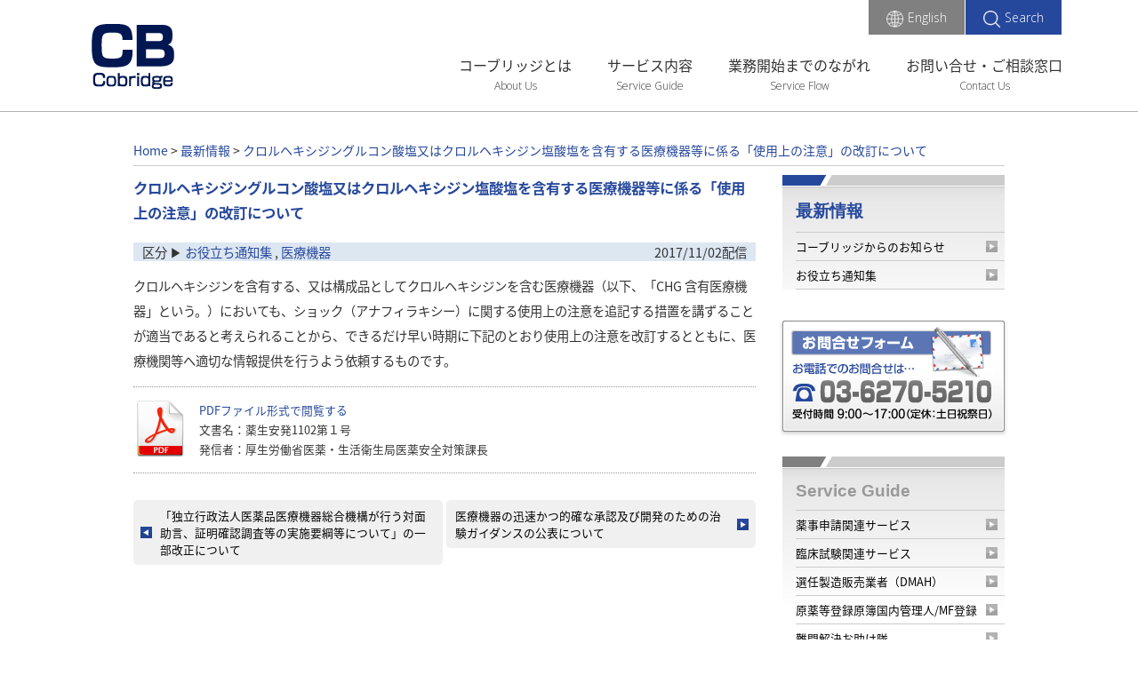

--- FILE ---
content_type: text/html; charset=UTF-8
request_url: https://www.cobridge.com/tsuuchishuu/6739/
body_size: 21554
content:
<!doctype html>
<html lang="ja">
<head>
<meta charset="UTF-8">
<meta http-equiv="X-UA-Compatible" content="IE=edge">
<meta name="viewport" content="width=1110">
<title>クロルヘキシジングルコン酸塩又はクロルヘキシジン塩酸塩を含有する医療機器等に係る「使用上の注意」の改訂について ｜ 株式会社コーブリッジ</title>
<link rel="stylesheet" type="text/css" media="all" href="https://www.cobridge.com/wp-content/themes/sbp_cob/style.css?ud=20240129" />
<link rel='stylesheet' id='q-a-plus-css'  href='https://www.cobridge.com/wp-content/plugins/q-and-a/css/q-a-plus.css?ver=1.0.5.1' type='text/css' media='screen' />
<script type='text/javascript' src='https://www.cobridge.com/wp-includes/js/jquery/jquery.js?ver=1.7.2'></script>
<link rel='shortlink' href='https://www.cobridge.com/?p=6739' />


<link rel="stylesheet" class="cssfont" href="https://fonts.googleapis.com/earlyaccess/notosansjapanese.css" /><!--100-200-300-400-500-700-900-->
<link rel="stylesheet" class="cssfont" href="https://fonts.googleapis.com/css?family=Open+Sans:300,300i,400,400i,600,600i,700,700i,800,800i" />
<link rel="stylesheet" class="cssfont" href="https://fonts.googleapis.com/css?family=Oswald:200,300,400,500,600,700" />
	<link rel="stylesheet" type="text/css" media="all" href="https://www.cobridge.com/wp-content/themes/sbp_cob/css/style-2017.css" />
	<style media="print">
	#top .showin, #top .showin.start, #top .showin.end{
		opacity:1 !important;
		animation:none;
	}
	#top #content .article_wrap.experience, #top #content .article_wrap.contact{
		background-position:center;
		background-attachment:scroll;
	}
</style>

<script type="text/javascript" src="https://cdnjs.cloudflare.com/ajax/libs/lightbox2/2.11.4/js/lightbox.min.js"></script>
<link rel="stylesheet" type="text/css" media="all" href="https://cdnjs.cloudflare.com/ajax/libs/lightbox2/2.11.4/css/lightbox.min.css" />

<noscript>
<style>
	#top #main_visual .main_visual_img{
		opacity:1;
	}
	#top #header .nav_tools ul.tools li.search_box{
		display:table-cell;
		background-color: #EFF1F8;
	}
</style>
</noscript>

<!--[if lte IE 8]>
<style>
#content .article .box_experience .list_response  li{
	width:524px;
}
#content .article .box_experience .list_region  li{
	width:514px;
}
#content .article .box_news_topics .news .inside, #content .article .box_news_topics .topics .inside{
	width:520px;
}
#content .article .list_puc li{
	width:473px;
}
</style>
<![endif]-->
<script>
  var _gaq = _gaq || [];
  _gaq.push(['_setAccount', 'UA-2881602-1']);
  _gaq.push(['_trackPageview']);

  (function() {
    var ga = document.createElement('script'); ga.type = 'text/javascript'; ga.async = true;
    ga.src = ('https:' == document.location.protocol ? 'https://ssl' : 'http://www') + '.google-analytics.com/ga.js';
    var s = document.getElementsByTagName('script')[0]; s.parentNode.insertBefore(ga, s);
  })();
</script>
</head>


		<body id="top" class="single single-post postid-6739 single-format-standard">
		
		
		
	<!-- Google Tag Manager (noscript) -->
<noscript><iframe src="https://www.googletagmanager.com/ns.html?id=GTM-5FVQPJQX" height="0" width="0" style="display:none;visibility:hidden"></iframe></noscript>
<!-- End Google Tag Manager (noscript) -->

	<header>
		<div id="header">
			<nav>
				<div class="nav">
					<div class="inside">
					<div class="logo">
						<a href="https://www.cobridge.com"><img src="https://www.cobridge.com/wp-content/themes/sbp_cob/images/cobridge_logo-132x75.png" width="132" height="75" alt="Cobridge"/></a>
					</div>
					<div class="nav_tools">
						<ul class="nav_list">
																							<li class=""><a href="https://www.cobridge.com/information/company/">コーブリッジとは</a><span><a href="https://www.cobridge.com/information/company/">About Us</a></span></li>
																															<li class=""><a href="https://www.cobridge.com/service-guide/">サービス内容</a><span><a href="https://www.cobridge.com/service-guide/">Service Guide</a></span></li>
																															<li class=""><a href="https://www.cobridge.com/information/flowchart/">業務開始までのながれ</a><span><a href="https://www.cobridge.com/information/flowchart/">Service Flow</a></span></li>
																															<li class=""><a href="https://www.cobridge.com/information/contact/">お問い合せ・ご相談窓口</a><span><a href="https://www.cobridge.com/information/contact/">Contact Us</a></span></li>
																					</ul>
						<ul class="tools">
														<li class="lang"><a href="https://www.cobridge.com/english/"><img class="icon" src="https://www.cobridge.com/wp-content/themes/sbp_cob/images/cobridge_icon-globe.png" width="19" alt=""/>English</a></li>
														<li class="search"><a href="javascript:void(0)"><img class="icon" src="https://www.cobridge.com/wp-content/themes/sbp_cob/images/cobridge_icon-search.png" width="19" alt=""/>Search</a></li>
							<li class="search_box">
								<form role="search" method="get" id="searchform" class="searchform" action="https://www.cobridge.com/">
																		<input type="text" value="" name="s" id="s" placeholder="　キーワードを入力" />
																	</form>
							</li>
						</ul>
					</div>
				</div>
				</div>
			</nav>
		</div>
	</header>	
	<div id="all">
	
				


  <!--▼TOP▼-->
  
  <div id="contents">
    <!--<div class="mail-visual"><img src="https://www.cobridge.com/wp-content/themes/sbp_cob/images/main_image_service.jpg" width="986" height="146" alt="メインビジュアル" /></div>-->
    
    <div class="pankuzu"><p class="topicpath"><span itemscope itemtype="http://data-vocabulary.org/Breadcrumb"><a itemprop="url" href="https://www.cobridge.com/"><span itemprop="title">Home</span></a> &gt;</span> <span itemscope itemtype="http://data-vocabulary.org/Breadcrumb"><a itemprop="url" href="https://www.cobridge.com/news/"><span itemprop="title">最新情報</span></a> &gt;</span> <span itemscope itemtype="http://data-vocabulary.org/Breadcrumb"><a itemprop="url" href="https://www.cobridge.com/tsuuchishuu/6739/"><span itemprop="title"> クロルヘキシジングルコン酸塩又はクロルヘキシジン塩酸塩を含有する医療機器等に係る「使用上の注意」の改訂について</span></a></span></p></div>
    
    <div class="con_left mr_left3">
    
    		<h1 class="title_single">クロルヘキシジングルコン酸塩又はクロルヘキシジン塩酸塩を含有する医療機器等に係る「使用上の注意」の改訂について</h1>
	<p class="date"><span class="fl_left">区分&nbsp;&#x25B6;&nbsp;<a href="https://www.cobridge.com/category/tsuuchishuu/" title="お役立ち通知集 の投稿をすべて表示" rel="category tag">お役立ち通知集</a> , <a href="https://www.cobridge.com/category/tsuuchishuu/medical-devices/" title="医療機器 の投稿をすべて表示" rel="category tag">医療機器</a></span><span class="fl_right">2017/11/02配信</span></p>
	<div class="content">
		<p>クロルヘキシジンを含有する、又は構成品としてクロルヘキシジンを含む医療機器（以下、「CHG 含有医療機器」という。）においても、ショック（アナフィラキシー）に関する使用上の注意を追記する措置を講ずることが適当であると考えられることから、できるだけ早い時期に下記のとおり使用上の注意を改訂するとともに、医療機関等へ適切な情報提供を行うよう依頼するものです。</p>
	</div>
<!--end of .content-->



			<!--▼ここからPDFフォーム▼-->
		<div class="pdf_block_news">
			<div class="txt_sz08per txt_lh175em mr_topbt15"><a href="https://www.cobridge.com/wp-content/uploads/2017/11/20171102_薬生安発1102-第1号.pdf" target="_blank"><img class="fl_left mr_right10" src="https://www.cobridge.com/wp-content/themes/sbp_cob/images/icon_pdf.png" alt="PDF" /></a>
				<div class="clearfix"><a href="https://www.cobridge.com/wp-content/uploads/2017/11/20171102_薬生安発1102-第1号.pdf">PDFファイル形式で閲覧する</a><br />文書名：薬生安発1102第１号<br />発信者：厚生労働省医薬・生活衛生局医薬安全対策課長</div>
			</div>
		</div>
		<!--▲ここまでPDFフォーム▲-->
	


<div class="navPage">
	<div class="prev"><a href="https://www.cobridge.com/tsuuchishuu/6729/" rel="prev">「独立行政法人医薬品医療機器総合機構が行う対面助言、証明確認調査等の実施要綱等について」の一部改正について</a></div>
	<div class="next single_only"><a href="https://www.cobridge.com/tsuuchishuu/6746/" rel="next">医療機器の迅速かつ的確な承認及び開発のための治験ガイダンスの公表について</a></div>
</div><!--end of .navPage-->


    </div>
    
    <!--▼サイドバー▼-->
    
    <!--▼sidebar▼-->


<div class="con_right">
  <div class="mr_left30">
    <div class="menu_tab">
      <h3 class="wrap_title mr_left15"><a href="/news/">最新情報</a></h3>
      <ul>
        	<li class="cat-item cat-item-1"><a href="https://www.cobridge.com/category/news-article/" title="株式会社コーブリッジからのお知らせ、ホームページの更新情報などを配信">コーブリッジからのお知らせ</a>
</li>
	<li class="cat-item cat-item-5"><a href="https://www.cobridge.com/category/tsuuchishuu/" title="医薬品、医療機器に関する主だった通知の要旨を随時更新">お役立ち通知集</a>
<ul class='children'>
	<li class="cat-item cat-item-6"><a href="https://www.cobridge.com/category/tsuuchishuu/pharmaceuticals/" title="医薬品等に関する通知を随時掲載">医薬品等</a>
</li>
	<li class="cat-item cat-item-7"><a href="https://www.cobridge.com/category/tsuuchishuu/medical-devices/" title="医療機器に関する通知を随時掲載">医療機器</a>
</li>
	<li class="cat-item cat-item-30"><a href="https://www.cobridge.com/category/tsuuchishuu/ivd/" title="体外診断用医薬品に関する通知を随時掲載">体外診断用医薬品</a>
</li>
</ul>
</li>
      </ul>
    </div>
  </div>
  <script>
	jQuery(document).ready(
		function($)
		{
			$('body #contents .con_right .cat-item-1').appendTo('body #contents .con_right .menu_tab > ul');
		}
	);
  </script>
  
    
  <div class="bnr_right"><a href="/information/contact/"><img src="https://www.cobridge.com/wp-content/themes/sbp_cob/images/index-1st_bnr_contact.gif" width="260" height="138" alt="お問合せフォーム" /></a></div>
  <div class="mr_left30">
                <div class="menu_tab bg_gr">
      <h3 class="wrap_title mr_left15"> <a class="txt_gr" href="https://www.cobridge.com/service-guide/">
                Service Guide                </a> </h3>
      <ul>
        <li class="page_item page-item-3941"><a href="https://www.cobridge.com/service-guide/regulatory-affairs/">薬事申請関連サービス</a>
<ul class='children'>
	<li class="page_item page-item-3945"><a href="https://www.cobridge.com/service-guide/regulatory-affairs/medical-device/">医療機器申請サービス</a></li>
	<li class="page_item page-item-3951"><a href="https://www.cobridge.com/service-guide/regulatory-affairs/figure1/">申請コンセプトによる提供サービス図</a></li>
</ul>
</li>
<li class="page_item page-item-62"><a href="https://www.cobridge.com/service-guide/clinical-study/">臨床試験関連サービス</a>
<ul class='children'>
	<li class="page_item page-item-3591"><a href="https://www.cobridge.com/service-guide/clinical-study/clinical-study-4/">海外臨床試験データの活用</a></li>
	<li class="page_item page-item-3596"><a href="https://www.cobridge.com/service-guide/clinical-study/clinical-study-5/">臨床評価報告書（案）作成サポート</a></li>
</ul>
</li>
<li class="page_item page-item-73"><a href="https://www.cobridge.com/service-guide/dmah/">選任製造販売業者（DMAH）</a></li>
<li class="page_item page-item-81"><a href="https://www.cobridge.com/service-guide/dmf/">原薬等登録原簿国内管理人/MF登録</a></li>
<li class="page_item page-item-105"><a href="https://www.cobridge.com/service-guide/solution/">難問解決お助け隊</a></li>
      </ul>
    </div>
                <div class="menu_tab bg_gr">
      <h3 class="wrap_title mr_left15"> <a class="txt_gr" href="https://www.cobridge.com/information/">
                Information                </a> </h3>
      <ul>
        <li class="page_item page-item-4290"><a href="https://www.cobridge.com/information/company/">株式会社コーブリッジとは</a>
<ul class='children'>
	<li class="page_item page-item-362"><a href="https://www.cobridge.com/information/company/feature/">コーブリッジの特長</a></li>
	<li class="page_item page-item-308"><a href="https://www.cobridge.com/information/company/history/">沿革</a></li>
</ul>
</li>
<li class="page_item page-item-114"><a href="https://www.cobridge.com/information/flowchart/">業務開始までのながれ</a></li>
<li class="page_item page-item-118"><a href="https://www.cobridge.com/information/recruit/">採用情報</a></li>
<li class="page_item page-item-126"><a href="https://www.cobridge.com/information/contact/">お問い合せ・ご相談窓口</a>
<ul class='children'>
	<li class="page_item page-item-318"><a href="https://www.cobridge.com/information/contact/privacypolicy/">個人情報保護に関する基本方針</a></li>
	<li class="page_item page-item-8045"><a href="https://www.cobridge.com/information/contact/privacy-announce/">個人情報保護法に基づく公表事項</a></li>
	<li class="page_item page-item-7841"><a href="https://www.cobridge.com/information/contact/privacyhandle/">個人情報の取扱いについて</a></li>
</ul>
</li>
<li class="page_item page-item-328"><a href="https://www.cobridge.com/information/tos/">サイトのご利用について</a></li>
<li class="page_item page-item-2111"><a href="https://www.cobridge.com/information/sitemap/">サイトマップ</a></li>
      </ul>
    </div>
                <div class="menu_tab bg_gr">
      <h3 class="wrap_title mr_left15"> <a class="txt_gr" href="https://www.cobridge.com/online-service/">
                        Online Service        </a> </h3>
      <ul>
        <li class="page_item page-item-265"><a href="https://www.cobridge.com/online-service/yougo/">用語集</a></li>
      </ul>
    </div>
            <!--6739--> </div>
</div>
<!--▲sidebar▲-->    
        <!--▲サイドバー▲-->
    
  </div>
  
  <!--▲TOP▲--> 
  


</div>


	<footer>
		<div id="footer">
			<div class="endline"></div>
			<nav>
				<div class="nav">
					<div class="nav_wrap">
						<ul class="nav_wrap_inside">
							<li class="infobox ">
																    <h3 class="company_name"><a href="/">株式会社コーブリッジ</a></h3>
								    <p class="company_address">〒100-0005 東京都千代田区丸の内二丁目３番２号<br>郵船ビルディング２F</p>
								
									<ul class="list_contact">
										<li class="tel">
											<div class="icon"><a class="list_contact_wrap" href="tel:03-6270-5210"><img style="margin-right:5px;" src="https://www.cobridge.com/wp-content/themes/sbp_cob/images/cobridge_icon-telephone-33x34.png" width="33" height="34" alt="電話アイコン"/></a></div>
											<div class="text"><a class="list_contact_wrap" href="tel:03-6270-5210"><span class="tel_no" style="font-size:30px; color:#26489C; line-height:33px;">03-6270-5210</span><p style="margin:0 0 10px;"><img style="vertical-align:middle; margin-right:5px;" src="https://www.cobridge.com/wp-content/themes/sbp_cob/images/cobridge_icon-time-16x16.png" width="16" height="16" alt="時計アイコン"/>9:00 - 17:00 （定休：土日祝祭日）</p></a></div>
										</li>
										<li class="email">
											<div class="icon"><a class="list_contact_wrap " href="https://www.cobridge.com/information/contact/"><img style="margin-right:5px;" src="https://www.cobridge.com/wp-content/themes/sbp_cob/images/cobridge_icon-mail-33x34.png" width="33" height="34" alt="メールアイコン"/></a></div>
											<div class="text"><a class="list_contact_wrap " href="https://www.cobridge.com/information/contact/"><span class="contact" style="line-height:33px;">お問い合わせ</span></a></div>
										</li>
									</ul>
								
															</li>
							<li class="infobox">
																	<ul class="list_services flexbox jc_e">
										<li class="services">
											<h4 class=""><a href="https://www.cobridge.com/service-guide/">サービス内容</a></h4>
																						<ul class="list_service">
																									<li class=""><a href="https://www.cobridge.com/service-guide/regulatory-affairs/">薬事申請関連サービス</a></li>
																									<li class=""><a href="https://www.cobridge.com/service-guide/clinical-study/">臨床試験関連サービス</a></li>
																									<li class=""><a href="https://www.cobridge.com/service-guide/gpsp/">製造販売後調査</a></li>
																									<li class=""><a href="https://www.cobridge.com/service-guide/dmah/">選任製造販売業者（DMAH）</a></li>
																									<li class=""><a href="https://www.cobridge.com/service-guide/dmf/">原薬等登録原簿国内管理人/MF登録</a></li>
																							</ul>
										</li>
										<li class="services">
											<h4 class=""><a href="https://www.cobridge.com/information/">インフォメーション</a></h4>
																						<ul class="list_service">
																									<li class=""><a href="https://www.cobridge.com/information/company/">株式会社コーブリッジとは</a></li>
																									<li class=""><a href="https://www.cobridge.com/information/flowchart/">業務開始までのながれ</a></li>
																									<li class=""><a href="https://www.cobridge.com/service-guide/solution/">難問解決お助け隊</a></li>
																									<li class=""><a href="https://www.cobridge.com/information/recruit/">採用情報</a></li>
																									<li class=""><a href="https://www.cobridge.com/information/contact/">お問い合せ・ご相談窓口</a></li>
																							</ul>
										</li>
									</ul>
															</li>
						</ul>
					</div>
					
					<div id="totop">
						<a class="bt" href="#top">&#x25B2;</a>
					</div>
					
				</div>
			</nav>
			<div class="wrap_copy_right">
				<div class="copy_right">
					<div class="links">
												<ul class="flexbox jc_s">
															<li class=""><a href="https://www.cobridge.com/information/contact/privacypolicy/">個人情報保護に関する基本方針</a></li>
															<li class=""><a href="https://www.cobridge.com/information/contact/privacy-announce/">個人情報保護法に基づく公表事項</a></li>
															<li class=""><a href="https://www.cobridge.com/information/contact/privacyhandle/">個人情報の取扱いについて</a></li>
															<li class=""><a href="https://www.cobridge.com/information/tos/">サイトのご利用について</a></li>
															<li class=""><a href="https://www.cobridge.com/information/sitemap/">サイトマップ</a></li>
													</ul>
											</div>
					<div class="copy">
						<p class="font_eng">Copyright (c) 2026 Cobridge Co.,Ltd. All Rights Reserved.</p>
					</div>
				</div>
			</div>
		</div>
	</footer>
	
	<script src="https://www.cobridge.com/wp-content/themes/sbp_cob/js/jquery.smoothScroll.js"></script>
	<script src="https://www.cobridge.com/wp-content/themes/sbp_cob/js/prefixfree.min.js"></script>
	<script type='text/javascript' src='https://www.cobridge.com/wp-content/plugins/q-and-a/js/q-a-plus.js?ver=1.0.5.1'></script>
	<script src="https://www.cobridge.com/wp-content/themes/sbp_cob/js/flexibility.js"></script>
	<script src="https://www.cobridge.com/wp-content/themes/sbp_cob/js/jquery.inview.min.js"></script>
	
	<script src="https://www.google-analytics.com/urchin.js"></script>
	<script>
	_uacct = "UA-2881602-1";
	urchinTracker();
	</script> 
	
	<!-- Google Code for &#34220;&#20107;&#30003;&#35531; Remarketing List -->
	<script>
	<!--
	var google_conversion_id = 1025422976;
	var google_conversion_language = "ja";
	var google_conversion_format = "3";
	var google_conversion_color = "666666";
	var google_conversion_label = "sWxxCOqt2QEQgO366AM";
	var google_conversion_value = 0;
	//-->
	</script>

		<!-- Google Tag Manager -->
	<script>(function(w,d,s,l,i){w[l]=w[l]||[];w[l].push({'gtm.start': new Date().getTime(),event:'gtm.js'});var f=d.getElementsByTagName(s)[0], j=d.createElement(s),dl=l!='dataLayer'?'&l='+l:'';j.async=true;j.src='https://www.googletagmanager.com/gtm.js?id='+i+dl;f.parentNode.insertBefore(j,f);})(window,document,'script','dataLayer','GTM-5FVQPJQX');</script>
	<!-- End Google Tag Manager -->
		
	<script src="https://www.googleadservices.com/pagead/conversion.js"></script>
	<noscript>
		<div style="display:inline;">
			<img height="1" width="1" style="border-style:none;" alt="" src="https://www.googleadservices.com/pagead/conversion/1025422976/?label=sWxxCOqt2QEQgO366AM&amp;guid=ON&amp;script=0"/>
		</div>
	</noscript>
	
	<script src="https://apis.google.com/js/plusone.js">{lang: 'ja'}</script>
	<script src="https://www.cobridge.com/wp-content/themes/sbp_cob/js/usability.js"></script>
	
</body>
</html>

--- FILE ---
content_type: text/css
request_url: https://www.cobridge.com/wp-content/themes/sbp_cob/css/style_print.css
body_size: 71
content:
@charset "UTF-8";
/* CSS Document */

h1.title,
#header{ display:none;}

--- FILE ---
content_type: text/css
request_url: https://www.cobridge.com/wp-content/themes/sbp_cob/style.css?ud=20240129
body_size: 220
content:
@charset "UTF-8";
/* CSS Document */

@import url("css/style.css");
/*@import url("css_imagenavigation/image_navigation.css");*/
/*@import url("css_imagenavigation/style.css");*/
@import url("css/style_print.css") print;

--- FILE ---
content_type: text/css
request_url: https://www.cobridge.com/wp-content/themes/sbp_cob/css/style-2017.css
body_size: 16357
content:
@charset "UTF-8";
/* CSS Document */
body{
	-webkit-text-size-adjust: 100%;
}
#top{
	font-family:"Noto Sans Japanese", "ãƒ¡ã‚¤ãƒªã‚ª", Meiryo, Osaka, "ãƒ’ãƒ©ã‚®ãƒŽè§’ã‚´ Pro W3", "Hiragino Kaku Gothic Pro", "ï¼­ï¼³ ï¼°ã‚´ã‚·ãƒƒã‚¯", "MS PGothic", sans-serif;
	font-family:"ãƒ¡ã‚¤ãƒªã‚ª", Meiryo, "Noto Sans Japanese",  Osaka, "ãƒ’ãƒ©ã‚®ãƒŽè§’ã‚´ Pro W3", "Hiragino Kaku Gothic Pro", "ï¼­ï¼³ ï¼°ã‚´ã‚·ãƒƒã‚¯", "MS PGothic", sans-serif;
	color:#333;
	min-width:1046px;
}
#top p{
	font-size:14px;
	line-height:2em;
}
#top .font_eng{
	font-family: 'Open Sans', sans-serif;
}
#top .flexbox{
	display:-webkit-box;
	display:-moz-box;
	display:-ms-flexbox;
	display:-webkit-flex;
	display:-moz-flex;
	display:flex;
	-webkit-box-pack:justify;
	-moz-box-pack:justify;
	-webkit-flex-pack:justify;
	-moz-flex-pack:justify;
	-ms-flex-pack:justify;
	-webkit-justify-content:space-between;
	-moz-justify-content:space-between;
	justify-content:space-between;
	-js-display: flex;
}
#top .flexbox.jc_c{
	-webkit-box-pack:center;
	-moz-box-pack:center;
	-webkit-flex-pack:center;
	-moz-flex-pack:center;
	-ms-flex-pack:center;
	-webkit-justify-content:center;
	-moz-justify-content:center;
	justify-content:center;
}
#top .flexbox.jc_s{
	-webkit-box-pack:start;
	-moz-box-pack:start;
	-webkit-flex-pack:start;
	-moz-flex-pack:start;
	-ms-flex-pack:start;
	-webkit-justify-content:flex-start;
	-moz-justify-content:flex-start;
	justify-content:flex-start;
}
#top .flexbox.jc_e{
	-webkit-box-pack:end;
	-moz-box-pack:end;
	-webkit-flex-pack:end;
	-moz-flex-pack:end;
	-ms-flex-pack:end;
	-webkit-justify-content:flex-end;
	-moz-justify-content:flex-end;
	justify-content:flex-end;
}
#top .showin.start{
	opacity:0;
}
#top .showin.end
{
	opacity:1;
	animation: fadeIn 2s ease 0s 1 normal;
}
@keyframes fadeIn
{
	from { opacity: 0 }
	to { opacity: 1 }
}

#header{
	border-bottom:1px solid #B2B2B2;
	padding:0 0 15px 0;
	padding:0 0 20px 0;
	position:relative;
}
#header .nav{
	margin:0 30px;
}
#header .inside{
	display:table;
	width:100%;
	max-width:1110px;
	margin:0 auto;
}
#header .inside .logo img
{
	margin:25px 0 0;
}
#header .inside .logo, #header .inside .nav_tools{
	display:table-cell;
	vertical-align:bottom;
}
#header .inside .nav_tools{
	position:relative;
}
#header .nav_tools ul{
}

#header .nav_tools ul.nav_list{
	display:table;
	margin:0 0 0 auto;
}
#header .nav_tools ul.nav_list li{
	display:table-cell;
	padding-left:40px;
}
#header .nav_tools ul.nav_list li a, #header .nav_tools ul.nav_list li span{
	display:block;
	text-align:center;
}
#header .nav_tools ul.nav_list li a:hover + span, #header .nav_tools ul.nav_list li span:hover{
	
}
#header .nav_tools ul.nav_list li:hover > a, #header .nav_tools ul.nav_list li.current a, #header .nav_tools ul.nav_list li.parent a{
	font-weight:500;
	font-weight:bold;
}
#header .nav_tools ul.nav_list li.current span a, #header .nav_tools ul.nav_list li.parent span a{
	background-color:#6078B2;
	color:white;
}
#header .nav_tools ul.nav_list li:hover > span a{
	background-color:#26489C;
	color:white;
}
#header .nav_tools ul.nav_list li.current{
	pointer-events:none;
}

#header .nav_tools ul.nav_list li span{
	font-size:12px;
	font-family: 'Open Sans', sans-serif;
	font-weight:300;
	margin:3px 0 0;
}
#header .nav_tools ul.nav_list li a, #header .nav_tools ul.nav_list li span a{
	color:inherit;
}


#header .nav_tools ul.tools{
	display:table;
	border-spacing: 1px 0;
	position:absolute;
	top:0;
	right:0;
	font-family: 'Open Sans', sans-serif;
	font-weight:300;
}
#header .nav_tools ul.tools li{
	display:table-cell;
	padding:8px 20px;
	background-color:#26489C;
	vertical-align:middle;
}
#header .nav_tools ul.tools li.lang{
	background-color:#808080;
}
#header .nav_tools ul.tools li.lang.on{
	background-color:#666;
}
#header .nav_tools ul.tools li a{
	font-size:14px;
	color:white;
}

#header .nav_tools ul.tools li a .icon{
	margin:0 5px 0 0;
	vertical-align:middle;
}
#header .nav_tools ul.tools li.search_box
{
	padding:0 10px;
	display:none;
}
#header .nav_tools ul.tools li.search_box input
{
	border:none;
	height:20px;
	width:355px;
}

#main_visual{
}
#main_visual .inside .catchphrase h1{
	font-weight:300; font-size:25px; white-space:nowrap;
}
#main_visual .main_visual_img{
	display:block;
	opacity:1;
	animation: fadein_main_visual_img 2s ease 0s 1 normal;
}
 @keyframes fadein_main_visual_img {
  0% {
	opacity: 0;
  }
  100% {
	opacity: 1;
  }
}
#main_visual .logoline750{
	left:0;
	position:absolute;
	bottom:22px;
	animation-duration: 1.5s;
	animation-name: slide-logoline;
}
@keyframes slide-logoline{
from{
		width:1700px;
		/*left:50%;*/
	}      
to	{
		width:850px;
		/*left:0;*/
	}
}

#content .article_wrap
{
	padding:0 30px;
}
#content .article{
	max-width:1110px;
	min-width:986px;
	padding:60px 0;
	margin:auto;
}
#content .article .heading{
	display:table;
	margin:0 auto 40px;
}
#content .article .heading .en{
	display:table-row;
	font-weight:500;
	font-size:38px;
	color:#26489C;
}
#content .article .heading .jp{
	display:table-row;
	font-size:14px;
	background-color:#26489C;
	color:white;
	line-height:30px;
}
#content .article .heading .jp strong{
	 font-weight:500;
}

#content .article .list_service{
	margin:60px 45px 0;
}
#content .article .list_service li {
	width:215px;
	border-top:1px solid #26489C;
}
#content .article .list_service li h3{
	font-family:"Noto Sans Japanese", "ãƒ¡ã‚¤ãƒªã‚ª", Meiryo, Osaka, "ãƒ’ãƒ©ã‚®ãƒŽè§’ã‚´ Pro W3", "Hiragino Kaku Gothic Pro", "ï¼­ï¼³ ï¼°ã‚´ã‚·ãƒƒã‚¯", "MS PGothic", sans-serif;
	font-weight:400;
	color:#26489C;
}
#content .article .list_service li p{
	text-align:left;
	color:#333;
}
#content .article .list_service li .wrap_img
{
	overflow:hidden;
}
#content .article .list_service li .wrap_img  img
{
	-moz-transition: -moz-transform 0.5s;
	-webkit-transition: -webkit-transform 0.5s;
	-o-transition: -o-transform 0.5s;
	-ms-transition: -ms-transform 0.5s;
	transition: transform 0.5s;
}
#content .article .list_service li .wrap_img  img:hover, #content .article .list_service li a:hover > .wrap_img  img
{
	-webkit-transform: scale(1.2);
	-moz-transform: scale(1.2);
	-o-transform: scale(1.2);
	-ms-transform: scale(1.2);
	transform: scale(1.2);
}
#content .article .list_service li a:hover > h3{
	font-weight:500;
}
#content .article .list_advantage li.even .advantage{
	flex-direction: row-reverse;
}
#content .article .list_advantage .advantage{
	
}
#content .article_wrap .list_advantage .advantage.flexbox .img .inside h3{
	color:#26489C; font-size:24px; font-weight:500; text-align:left;
}

#content .article_wrap.experience{
	background-color:#26489C; background-repeat:no-repeat; background-position:top center; background-attachment:fixed; background-size:cover;
}
#content .article .box_experience .list_response  li{
	margin:1px;
	margin:0;
	width:50%;
}
#content .article .box_experience .list_response  li .inside{
	margin:1px;
}
#content .article .box_experience .list_response  li img{
	width:100%;
	height:auto;
}
#content .article .box_experience .list_region  li{
	margin:1px;
	width:463px;
	width:100%;
	/*height:380px;*/
	background-color:#E9EDF5;
	margin:0 10px;
}
#content .article .box_experience .list_region  .list_region_table{
	border-collapse:collapse;
}
#content .article .box_experience .list_region .list_region_table td{
	background-color:white;
}
#content .article .box_experience .list_region .list_region_table td.colspan{
	background-color:#E9EDF5;
}
#content .article .box_experience .list_region .p{
	margin-left:30px;
}
#content .article .box_experience .list_region .m{
	margin-right:30px;
}
#content .article .box_experience .list_region .p  .list_region_table td{
	border:1px solid #26489C;
}
#content .article .box_experience .list_region .m .list_region_table td{
	border:1px solid #0060BF;
}
#content .article .box_experience .list_region .p .font_eng{
	color:#26489C;
}
#content .article .box_experience .list_region .m .font_eng{
	color:#0060BF;
}
#content .article .box_news_topics{
	font-size:14px;
	width:100%;
}
#content .article .box_news_topics h3{
	 color:white; font-size:14px; line-height:30px; background-image:url(../images/cobridge_icon-slash.png); background-repeat:no-repeat; background-position:60px center;
}
#content .article .box_news_topics h3 a{
	color:inherit;
}

#content .article .box_news_topics .news, #content .article .box_news_topics .topics{
	width:50%;
	vertical-align:top;
}
#content .article .box_news_topics .news .inside, #content .article .box_news_topics .topics .inside{
	width:520px;
	width:473px;
	width:auto;
}
#content .article .box_news_topics .news .inside{
	margin-right:auto;
	margin-right:30px;
	
}
#content .article .box_news_topics .topics .inside{
	margin-left:auto;
	margin-left:30px;
}

#content .article .list_news{
	display:table;
	width:100%;
}
#content .article .list_news li{
	display:table-row;
}
#content .article .list_news li .news_date, #content .article .list_news li .news_title{
	display:table-cell;
	padding:10px 0;
	text-align:left;
	border-bottom:1px dotted lightgray;
}
#content .article .list_news li:last-child .news_date, #content .article .list_news li:last-child .news_title{
	border-bottom:none;
}
#content .article .list_news li .news_date{
	white-space:nowrap;
	color:#26489C;
	font-weight:600;
}
#content .article .list_news li .news_title{
}
#content .article .list_news li .news_title a{
	display:block;
	margin-left:20px;
	color:#666;
	font-weight:300;
}
#content .article .list_news li .news_title a:hover{
	color:#26489C;
	font-weight:500;
}

#content .article .wrap_list_topics_tab
{
	border-collapse: collapse;
	width:100%;
}
#content .article .wrap_list_topics_tab td{
	border:1px solid lightgray;
}
#content .article .wrap_list_topics_tab td.active{
	border-bottom:none;
}
#content .article  .wrap_list_topics_tab .list_topics_tab td a{
	display:block;
	padding:10px 0;
	color:#666;
}
#content .article  .wrap_list_topics_tab .list_topics_tab td a:hover{
	color:#26489C;
	font-weight:500;
}

#content .article .topics_content_wrap{
}
#content .article .topics_content_wrap .topics_content{
	border-top:none;
}

#content .article .list_puc{
	
}
#content .article .list_puc li
{
	text-align:left;
	width:50%;
}
#content .article .list_puc li a{
	color:inherit;
	display:block;
	position:relative;
}
#content .article .list_puc li  .wrap_img{
	overflow:hidden;
}
#content .article .list_puc li  .wrap_img img{
	width:100%;
	height:auto;
	-moz-transition: -moz-transform 0.5s;
	-webkit-transition: -webkit-transform 0.5s;
	-o-transition: -o-transform 0.5s;
	-ms-transition: -ms-transform 0.5s;
	transition: transform 0.5s;
}
#content .article .list_puc li  .wrap_img img:hover, #content .article .list_puc li a:hover > .wrap_img img{
	-webkit-transform: scale(1.2);
	-moz-transform: scale(1.2);
	-o-transform: scale(1.2);
	-ms-transform: scale(1.2);
	transform: scale(1.2);
}
#content .article .list_puc li .popup{
	display:table; background-color:#26489C; color:white; position:absolute; top:0; right:20px; line-height:36px; margin-top:-18px;
	border-radius: 3px;        /* CSS3è‰æ¡ˆ */  
	-webkit-border-radius: 3px;    /* Safari,Google Chromeç”¨ */  
	-moz-border-radius: 3px;   /* Firefoxç”¨ */ 
	
}
#content .article .list_puc li .popup strong{
	display:block; margin:0 20px;
	font-weight:400;
}
#content .article .list_puc li h4{
	font-size:18px;
	margin:1em auto 0;
	font-weight:500;
	color:#26489C;
}
#content .article .list_puc li p{
	margin-top:10px;
}
#content .article_wrap.contact{
	background-color:#EFF1F8;
	background-position:center;
	background-repeat:no-repeat;
	background-attachment:fixed;
	background-size:cover;
}
#content .article .wrap_list_contact {
	color:inherit;
	display:block;
}
#content .article .list_contact {
	color:white;
	margin-top:54px;
}
#content .article .list_contact li{
	background-color:#26489C;
	width:482px;
}
#content .article .list_contact li h4{
	font-size:22px;
	font-weight:500;
	margin:10px auto 0;
}
#content .article .list_contact li h4.tel{
	font-size:30px;
	line-height:1em;
}
#content .article .list_contact li p{
	margin:5px auto 30px;
}
#content .article .list_contact li.link:hover {
	background-color:#0060BF;
}
#footer .endline{
	/*background-image:url(../images/cobridge-logo-line-footer.png);*/
	height:110px; margin-top:-55px; position:relative; background-repeat:repeat-x; background-position:right;
}
#footer .endline::before{
	content: "";
	display: block;
	border-bottom: 1px solid #0060BF;
	position: absolute;
	bottom: 6px;
	width: 100%;
}
#footer .nav{
	margin:60px 30px;
	position:relative;
}
#footer .nav .nav_wrap{
	max-width:1110px;
	margin:auto;
}
#footer .nav .nav_wrap .nav_wrap_inside{
	display:table; width:100%;
}
#footer .nav .nav_wrap .nav_wrap_inside .infobox{
	display:table-cell; vertical-align:bottom;
}
#footer .nav .nav_wrap .nav_wrap_inside .infobox .company_name{
	margin:0; font-weight:400;
}
#footer .nav .nav_wrap .nav_wrap_inside .infobox .company_address{
	line-height:1.5em; margin-bottom:20px;
}
#footer .nav .nav_wrap .company_name a:hover{
	font-weight:500;
}
#footer .list_contact{
	display: table;
	color:#26489C;
}
#footer .list_contact li{
	display: table-row;
}
#footer .list_contact li .icon, #footer .list_contact li .text{
	display:table-cell;
	vertical-align:top;
}
#footer .list_contact_wrap .email:hover > .text .contact
{
	font-weight:700;
}
#footer .list_contact_wrap.current{
	pointer-events: none;
}
#footer .wrap_copy_right{
	background-color:#26489C;
	color:white;
	padding:30px;
}
#footer .wrap_copy_right a{
	color:inherit;
	font-weight:100;
}
#footer .wrap_copy_right a:hover{
	font-weight:500;
}
#footer .wrap_copy_right .current a{
	font-weight:500;
	pointer-events: none;
}
#footer .copy_right{
	display:table;
	width:100%;
}
#footer .copy_right .links, #footer .copy_right .copy{
	display:table-cell;
}
#footer .copy_right .links{
	font-size:14px;
}
#footer .copy_right .links ul{
}
#footer .copy_right .links ul li{
	margin-right:2em;
}
#footer .copy_right .copy{
	text-align:right;
}
#footer .copy_right .copy p{
	margin:0;
	font-weight:300;
	font-size:13px;
}
#footer .list_services{
	margin-left:auto;
}
#footer .list_services .services{
	margin-left:100px;
	font-size:14px;
}
#footer .list_services .services h4, #footer .list_services .services h4 a:hover{
	color:#26489C;
}
#footer .list_services .services h4.current a, #footer .list_services .services h4.parent a{
	color:#6078B2;
}
#footer .list_services .services h4 a:hover::after, #footer .list_services .services h4.current a, #footer .list_services .services h4.parent a {
	content:' ï¼ž';
}
#footer .list_services .services h4.current{
	pointer-events:none;
}
#footer .list_services .services .list_service li{
	margin-bottom:10px;
}
#footer .list_services .services .list_service li a{
	color:inherit;
}
#footer .list_services .services .list_service li.current a, #footer .list_services .services .list_service li.parent a{
	color:#6078B2;
	font-weight:500;
}
#footer .list_services .services .list_service li a:hover{
	color:#26489C;
	font-weight:500;
}
#footer .list_services .services .list_service li.current a
{
	pointer-events:none;
}
#footer .list_services .services .list_service li:last-child{
	margin-bottom:0;
}
#totop{
	position:absolute; right:0; bottom:-30px; text-align:center; border:1px solid #26489C; z-index:10000;
}
#totop.fixed{
	position:fixed;
	right:30px;
	bottom:30px;
}
#totop.fixed.an{
	animation-duration: 0.5s;
	animation-name: slide-fixed;
}
@keyframes slide-fixed{
from{
			bottom:-60px;
		}      
to	{
			bottom:30px;
		}
}
#totop.remove_an{
	animation-duration: 0.5s;
	animation-name: slide-remove_an;
}
@keyframes slide-remove_an{
from{
			bottom:30px;
		}      
to	{
			bottom:-60px;
		}
}
#totop .bt{
	font-size:20px; display:block;width:60px; height:60px; background-color:rgba(239,241,248,0.75); line-height:60px; font-weight:100; font-family:'Noto Sans Japanese';
}
#totop .bt:hover{
	background-color:#26489C;
	color:#EFF1F8;
}

/* æ—§-2017 ãƒ‡ã‚¶ã‚¤ãƒ³äº’æ› */
#top #all{
	margin-top:30px;
	position:relative;
	z-index:9000;
}
#top #all #contents .mail-visual{
	position:relative;
}
#top #all #contents .mail-visual img{
	position:relative;
	z-index:1000;
}
#top #all #contents .mail-visual h1.title{
	text-align:left;
	top:auto;
	left:0;
	bottom:17px;
	width:auto;
	margin-left:20px;
}
#top #all #contents .mail-visual h1.title strong{
	font-size:33px;
}